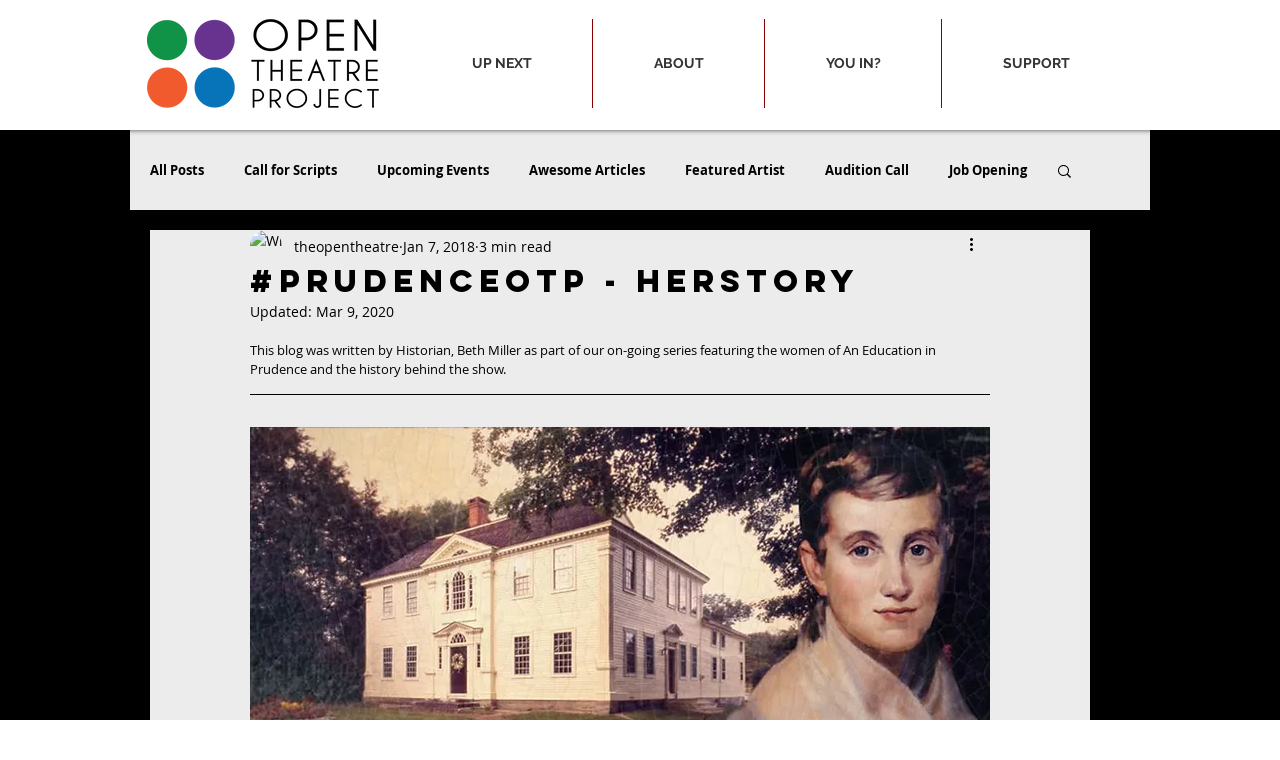

--- FILE ---
content_type: text/css; charset=utf-8
request_url: https://www.theopentheatre.com/_serverless/pro-gallery-css-v4-server/layoutCss?ver=2&id=cn38l-not-scoped&items=3320_210_240%7C3747_235_300&container=2561.734375_740_500_720&options=gallerySizeType:px%7CenableInfiniteScroll:true%7CtitlePlacement:SHOW_ON_HOVER%7CarrowsSize:23%7CslideshowInfoSize:0%7CgalleryLayout:9%7CisVertical:false%7CnumberOfImagesPerRow:3%7CgallerySizePx:300%7CcubeRatio:1%7CcubeType:fill%7CimageMargin:10%7CgalleryThumbnailsAlignment:bottom%7CthumbnailSpacings:0
body_size: -185
content:
#pro-gallery-cn38l-not-scoped .pro-gallery-parent-container{ width: 740px !important; height: 500px !important; } #pro-gallery-cn38l-not-scoped [data-hook="item-container"][data-idx="0"].gallery-item-container{opacity: 1 !important;display: block !important;transition: opacity .2s ease !important;top: 0px !important;left: 0px !important;right: auto !important;height: 500px !important;width: 740px !important;} #pro-gallery-cn38l-not-scoped [data-hook="item-container"][data-idx="0"] .gallery-item-common-info-outer{height: 100% !important;} #pro-gallery-cn38l-not-scoped [data-hook="item-container"][data-idx="0"] .gallery-item-common-info{height: 100% !important;width: 100% !important;} #pro-gallery-cn38l-not-scoped [data-hook="item-container"][data-idx="0"] .gallery-item-wrapper{width: 740px !important;height: 500px !important;margin: 0 !important;} #pro-gallery-cn38l-not-scoped [data-hook="item-container"][data-idx="0"] .gallery-item-content{width: 740px !important;height: 500px !important;margin: 0px 0px !important;opacity: 1 !important;} #pro-gallery-cn38l-not-scoped [data-hook="item-container"][data-idx="0"] .gallery-item-hover{width: 740px !important;height: 500px !important;opacity: 1 !important;} #pro-gallery-cn38l-not-scoped [data-hook="item-container"][data-idx="0"] .item-hover-flex-container{width: 740px !important;height: 500px !important;margin: 0px 0px !important;opacity: 1 !important;} #pro-gallery-cn38l-not-scoped [data-hook="item-container"][data-idx="0"] .gallery-item-wrapper img{width: 100% !important;height: 100% !important;opacity: 1 !important;} #pro-gallery-cn38l-not-scoped [data-hook="item-container"][data-idx="1"].gallery-item-container{opacity: 1 !important;display: block !important;transition: opacity .2s ease !important;top: 0px !important;left: 740px !important;right: auto !important;height: 500px !important;width: 740px !important;} #pro-gallery-cn38l-not-scoped [data-hook="item-container"][data-idx="1"] .gallery-item-common-info-outer{height: 100% !important;} #pro-gallery-cn38l-not-scoped [data-hook="item-container"][data-idx="1"] .gallery-item-common-info{height: 100% !important;width: 100% !important;} #pro-gallery-cn38l-not-scoped [data-hook="item-container"][data-idx="1"] .gallery-item-wrapper{width: 740px !important;height: 500px !important;margin: 0 !important;} #pro-gallery-cn38l-not-scoped [data-hook="item-container"][data-idx="1"] .gallery-item-content{width: 740px !important;height: 500px !important;margin: 0px 0px !important;opacity: 1 !important;} #pro-gallery-cn38l-not-scoped [data-hook="item-container"][data-idx="1"] .gallery-item-hover{width: 740px !important;height: 500px !important;opacity: 1 !important;} #pro-gallery-cn38l-not-scoped [data-hook="item-container"][data-idx="1"] .item-hover-flex-container{width: 740px !important;height: 500px !important;margin: 0px 0px !important;opacity: 1 !important;} #pro-gallery-cn38l-not-scoped [data-hook="item-container"][data-idx="1"] .gallery-item-wrapper img{width: 100% !important;height: 100% !important;opacity: 1 !important;} #pro-gallery-cn38l-not-scoped .pro-gallery-prerender{height:500px !important;}#pro-gallery-cn38l-not-scoped {height:500px !important; width:740px !important;}#pro-gallery-cn38l-not-scoped .pro-gallery-margin-container {height:500px !important;}#pro-gallery-cn38l-not-scoped .one-row:not(.thumbnails-gallery) {height:500px !important; width:740px !important;}#pro-gallery-cn38l-not-scoped .one-row:not(.thumbnails-gallery) .gallery-horizontal-scroll {height:500px !important;}#pro-gallery-cn38l-not-scoped .pro-gallery-parent-container:not(.gallery-slideshow) [data-hook=group-view] .item-link-wrapper::before {height:500px !important; width:740px !important;}#pro-gallery-cn38l-not-scoped .pro-gallery-parent-container {height:500px !important; width:740px !important;}